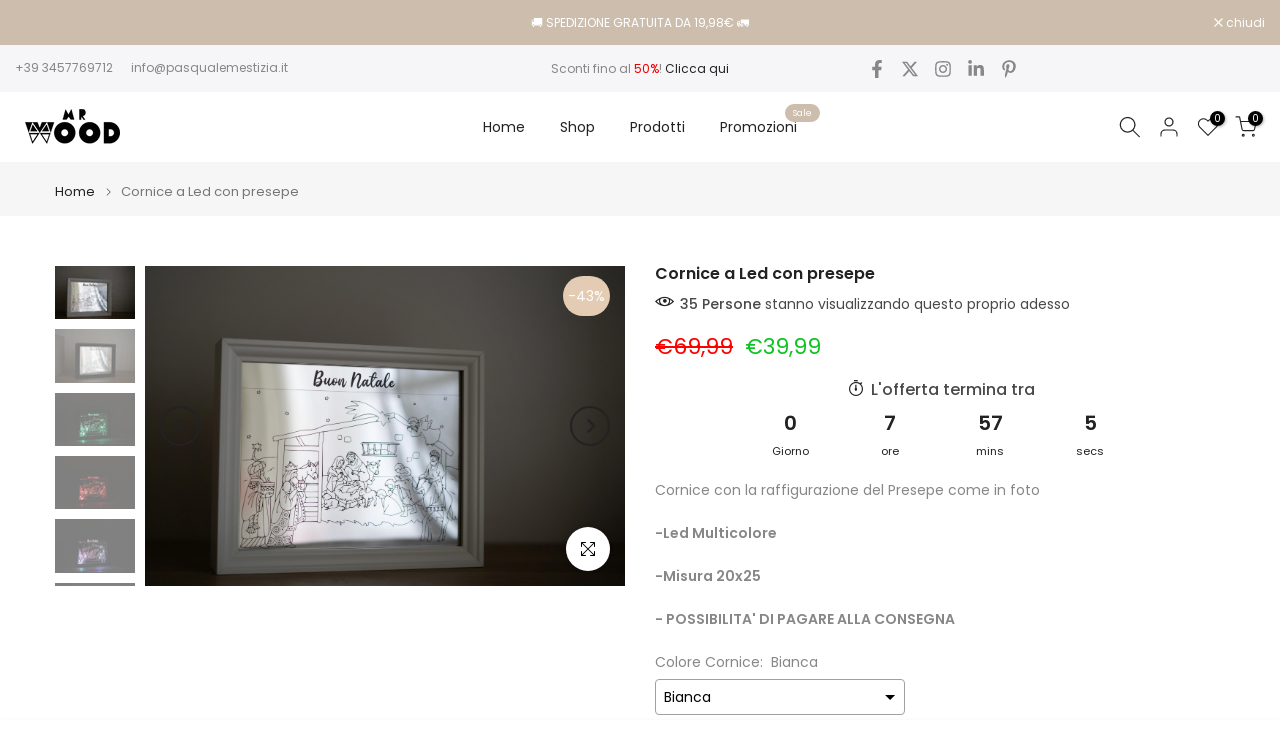

--- FILE ---
content_type: text/css
request_url: https://mrwooditaly.it/cdn/shop/t/50/assets/countdown.css?v=33028292466614017441747951412
body_size: 108
content:
.t4s-countdown{margin-bottom:var(--mgb)}.t4s-countdown .time{display:inline-flex;opacity:0}.t4s-countdown .time.t4s-countdown-enabled,.t4s-countdown-enabled .time{opacity:1}.t4s-text-start .t4s-countdown .time,.t4s-countdown.t4s-text-start .time{justify-content:flex-start}.t4s-text-center .t4s-countdown .time,.t4s-countdown.t4s-text-center .time{justify-content:center}.t4s-text-end .t4s-countdown .time,.t4s-countdown.t4s-text-end .time{justify-content:flex-end}.t4s-countdown .time>span{display:flex;flex-direction:column;justify-content:center;margin:0 calc(var(--space-item)/2);min-width:46px;min-height:46px;font-weight:600;text-align:center}.t4s-countdown .time>span:first-child{margin-inline-start:0!important}.t4s-countdown .time>span:last-child{margin-inline-end:0!important}.t4s-countdown .time>span .cd-number{border:solid var(--border-cl);border-width:var(--bd-width);display:flex;min-height:46px;justify-content:center;align-items:center;background-color:var(--bg-cl);color:var(--number-cl);font-size:14px;border-radius:var(--bdr);padding:0}.t4s-countdown.t4s-countdown-des-1 .time>span .cd-number{box-shadow:0 0 3px #0000001a}.t4s-countdown .time>span .cd-text{border:none;display:block;color:var(--text-cl);margin-top:5px;text-transform:uppercase;font-size:12px;line-height:16px}.t4s-countdown-des-2 .time>span{background-color:var(--bg-cl);border-radius:var(--bdr);border-color:var(--border-cl);border-width:var(--bd-width);border-style:solid;padding:0}.t4s-countdown-des-2 .time>span .cd-number{font-size:14px;line-height:16px;font-weight:500;background-color:transparent;border:none;min-width:1px;min-height:1px;padding:0;display:block;border-radius:0}.t4s-countdown-des-2 .time>span .cd-text{font-weight:400;font-size:12px;line-height:16px;padding:0;margin:0;text-transform:none}.t4s-countdown.t4s-countdown-des-3 .time>span{min-width:50px}.t4s-countdown.t4s-countdown-des-3 .time>span .cd-number{background-color:transparent;min-height:1px;margin:5px 0}.t4s-countdown-des-3 .time>span .cd-text{font-size:11px;text-transform:unset;font-weight:400}@media (min-width: 1025px){.t4s-text-md-start .t4s-countdown .time{justify-content:flex-start}.t4s-text-md-center .t4s-countdown .time{justify-content:center}.t4s-text-md-end .t4s-countdown .time{justify-content:flex-end}}.t4s-countdown.t4s-countdown-size-medium .time>span,.t4s-countdown-des-2.t4s-countdown-size-medium .time>span{min-width:50px;min-height:50px}.t4s-countdown-des-1.t4s-countdown-size-medium .time>span .cd-number{min-height:50px;font-size:14px}.t4s-countdown.t4s-countdown-size-large .time>span,.t4s-countdown-des-2.t4s-countdown-size-large .time>span{min-width:60px;min-height:60px}.t4s-countdown-des-1.t4s-countdown-size-large .time>span .cd-number{min-height:60px;font-size:16px}.t4s-countdown-des-2.t4s-countdown-size-large .time>span .cd-number{font-size:16px}.t4s-countdown.t4s-countdown-size-large .time>span .cd-text{font-size:14px}.t4s-countdown.t4s-countdown-size-extra_large .time>span,.t4s-countdown-des-2.t4s-countdown-size-extra_large .time>span{min-width:70px;min-height:70px}.t4s-countdown-des-1.t4s-countdown-size-extra_large .time>span .cd-number{min-height:70px;font-size:18px;line-height:18px}.t4s-countdown-des-2.t4s-countdown-size-extra_large .time>span .cd-number{font-size:18px;line-height:18px}.t4s-countdown.t4s-countdown-size-extra_large .time>span .cd-text{font-size:16px;line-height:18px}.t4s-countdown-des-3.t4s-countdown-size-small .time>span .cd-number{font-size:16px}.t4s-countdown-des-3.t4s-countdown-size-medium .time>span .cd-number{font-size:20px}.t4s-countdown-des-3.t4s-countdown-size-large .time>span .cd-number{font-size:30px}.t4s-countdown-des-3.t4s-countdown-size-extra_large .time>span .cd-number{font-size:40px}@media (max-width: 767px){.t4s-countdown{margin-bottom:var(--mgb-mb)}.t4s-countdown .time>span{margin:0 calc(var(--space-item-mb)/2)}.t4s-countdown.t4s-countdown-size-medium .time>span,.t4s-countdown-des-2.t4s-countdown-size-medium .time>span{margin:0 5px}div.t4s-countdown-des-1.t4s-countdown-size-medium .time>span span.cd-number{min-height:36px;font-size:14px}.t4s-countdown .time>span{min-width:36px;min-height:36px}.t4s-countdown.t4s-countdown-des-1 .time>span .cd-number{min-height:36px;font-size:12px}.t4s-countdown-des-1.t4s-countdown-size-medium .time>span .cd-number{min-height:40px;font-size:12px}.t4s-countdown.t4s-countdown-size-large .time>span,.t4s-countdown-des-2.t4s-countdown-size-large .time>span{min-width:50px;min-height:50px}.t4s-countdown-des-1.t4s-countdown-size-large .time>span .cd-number{min-height:50px;font-size:14px}.t4s-countdown-des-2.t4s-countdown-size-large .time>span .cd-number{font-size:14px}.t4s-countdown.t4s-countdown-size-large .time>span .cd-text{font-size:12px}.t4s-countdown.t4s-countdown-size-extra_large .time>span,.t4s-countdown-des-2.t4s-countdown-size-extra_large .time>span{min-width:60px;min-height:60px}.t4s-countdown-des-1.t4s-countdown-size-extra_large .time>span .cd-number{min-height:60px;font-size:16px;line-height:16px}.t4s-countdown-des-2.t4s-countdown-size-extra_large .time>span .cd-number{font-size:16px;line-height:16px}.t4s-countdown.t4s-countdown-size-extra_large .time>span .cd-text{font-size:14px;line-height:16px}.t4s-countdown-des-3.t4s-countdown-size-small .time>span .cd-number{font-size:14px}.t4s-countdown-des-3.t4s-countdown-size-medium .time>span .cd-number{font-size:18px}.t4s-countdown-des-3.t4s-countdown-size-large .time>span .cd-number{font-size:26px}.t4s-countdown-des-3.t4s-countdown-size-extra_large .time>span .cd-number{font-size:36px}}
/*# sourceMappingURL=/cdn/shop/t/50/assets/countdown.css.map?v=33028292466614017441747951412 */


--- FILE ---
content_type: text/css
request_url: https://mrwooditaly.it/cdn/shop/t/50/assets/swatch.css?v=96909906755977331021747951413
body_size: 528
content:
.t4s-swatch__item.is--soldout{text-decoration:line-through;text-decoration-color:currentColor}.t4s-swatch__item.is--unavailable{opacity:.5}.is-t4s-style__color .t4s-swatch__item.is-sw__color.is--soldout{position:relative;--color-sold-out: #222}.is-t4s-style__color .t4s-swatch__item.is-sw__color.is--soldout:after{content:"";width:90%;height:var(--sold-out-height);background:var(--color-sold-out);display:block;position:absolute;z-index:22;top:50%;left:50%;transform:translate(-50%,-50%) rotate(135deg)}.t4s-swatch__item.is-sw__color.is--soldout.bg_color_black,.t4s-swatch__item.is-sw__color.is--soldout.bg_color_grey,.t4s-swatch__item.is-sw__color.is--soldout.bg_color_navy{--color-sold-out: #ddd}.is-remove-soldout-true .t4s-swatch__item.is--soldout,.is-remove-unavai-1 .t4s-swatch__item.is--unavailable,.is-remove-unavai-2 .t4s-swatch__item.is--unavailable{display:none!important}.t4s-swatch__option{margin-bottom:20px}.t4s-swatch__title{font-size:14px;text-transform:uppercase;font-weight:700;margin:.65em 0 .5em}.t4s-swatch__list{margin:10px -5px 0}.t4s-swatch__item{-ms-touch-action:manipulation;touch-action:manipulation;display:inline-block;padding:6px 16px 7px;text-align:center;border:1px solid var(--border-sw-color);color:var(--secondary-sw-color);border-radius:3px;vertical-align:middle;cursor:pointer;margin:5px;background:var(--swatch--background);background-position:var(--swatch-focal-point, center);background-repeat:no-repeat;background-size:cover;transition:color .25s ease,background-color .25s ease,border-color .15s ease,box-shadow .25s ease,opacity .25s ease}.t4sp-hover .t4s-swatch__item:hover{border-color:var(--primary-sw-color);color:var(--primary-sw-color)}.t4s-swatch__item:not(.is-sw__color).is--selected{border-color:var(--primary-sw-color);background:var(--primary-sw-color);color:var(--t4s-light-color)}.t4s-selector-mode__block2 .t4s-swatch__option:not(.is-t4s-style__color) .t4s-swatch__item,.t4s-color-mode__block2 .t4s-swatch__option.is-t4s-style__color .t4s-swatch__item{border-radius:40px}.t4s-selector-mode__circle .t4s-swatch__option:not(.is-t4s-style__color) .t4s-swatch__item,.t4s-color-mode__circle .t4s-swatch__option.is-t4s-style__color .t4s-swatch__item{padding:5px;display:inline-block;min-width:30px;min-height:30px;line-height:18px;border-radius:40px;text-align:center}.t4s-selector-mode__radio .t4s-swatch__option:not(.is-t4s-style__color) .t4s-swatch__item,.t4s-color-mode__radio .t4s-swatch__option.is-t4s-style__color .t4s-swatch__item{padding:0 15px 0 0;display:inline-block;text-align:inherit;position:relative;border:0}.t4s-selector-mode__radio.is-sw__full .t4s-swatch__option:not(.is-t4s-style__color) .t4s-swatch__item,.t4s-color-mode__radio.is-sw-cl__full .t4s-swatch__option.is-t4s-style__color .t4s-swatch__item{padding:2.5px 15px;display:block;text-align:inherit;border:1px solid var(--border-sw-color)}.t4s-selector-mode__radio .t4s-swatch__option:not(.is-t4s-style__color) .t4s-swatch__item:before,.t4s-color-mode__radio .t4s-swatch__option.is-t4s-style__color .t4s-swatch__item:before{content:"";display:inline-block;width:16px;height:16px;box-shadow:inset 0 0 0 2px #fff;border-radius:50%;border:1px solid var(--border-sw-color);position:relative;top:2px;margin-right:10px}.t4s-selector-mode__radio .t4s-swatch__option:not(.is-t4s-style__color) .t4s-swatch__item.is--selected,.t4s-color-mode__radio .t4s-swatch__option.is-t4s-style__color .t4s-swatch__item.is--selected{background:transparent;color:var(--primary-sw-color)}.t4sp-hover .t4s-selector-mode__radio .t4s-swatch__option:not(.is-t4s-style__color) .t4s-swatch__item:hover:before,.t4sp-hover .t4s-color-mode__radio .t4s-swatch__option.is-t4s-style__color .t4s-swatch__item:hover:before{border-color:var(--primary-sw-color)}.t4s-selector-mode__radio .t4s-swatch__option:not(.is-t4s-style__color) .t4s-swatch__item.is--selected:before,.t4s-color-mode__radio .t4s-swatch__option.is-t4s-style__color .t4s-swatch__item.is--selected:before{border-color:var(--primary-sw-color);background:var(--primary-sw-color)}.t4s-selector-mode__dropdown .t4s-swatch__option:not(.is-t4s-style__color) .t4s-swatch__list,.t4s-color-mode__dropdown .t4s-swatch__option.is-t4s-style__color .t4s-swatch__list{margin:10px 0 0;position:relative}.t4s-selector-mode__dropdown .t4s-swatch__option:not(.is-t4s-style__color) .t4s-swatch__list>button,.t4s-color-mode__dropdown .t4s-swatch__option.is-t4s-style__color .t4s-swatch__list>button{padding:0 20px 0 10px;height:40px;line-height:40px;font-size:14px;color:var(--secondary-sw-color);border:1px solid var(--border-sw-color);border-radius:3px;cursor:pointer;-webkit-user-select:none;-moz-user-select:none;-ms-user-select:none;user-select:none;display:block;width:100%;position:relative;background-color:transparent;text-align:inherit}.t4s-dropdown__wrapper .t4s-swatch__item{margin:0;padding:0 20px 0 10px;height:40px;line-height:40px;display:block;background:transparent;text-align:inherit;border:0;border-radius:0!important}.t4s-dropdown__wrapper .t4s-swatch__item.is--selected{color:var(--primary-sw-color);background:rgba(var( --primary-sw-color-rgb),.06)}@media (min-width: 768px){.t4s-swatch__list .t4s-dropdown__wrapper{width:100%;min-width:100%;max-width:100%}.t4s-swatch__list .t4s-dropdown__wrapper .t4s-drop-arrow{display:none}.t4s-modal__content .t4s-swatch__list .t4s-dropdown__wrapper{max-height:150px}}.t4s-swatch{--sw-width: 30px;--sw-height: 30px;--sold-out-height: 1px}.t4s-swatch.t4s-color-size__small{--sw-width: 24px;--sw-height: 24px;--sold-out-height: 1px}.t4s-swatch.t4s-color-size__large{--sw-width: 38px;--sw-height: 38px;--sold-out-height: 2px}.t4s-swatch.t4s-color-size__exlarge{--sw-width: 48px;--sw-height: 48px;--sold-out-height: 3px}.t4s-swatch__item.is-sw__color{width:var(--sw-width);height:var(--sw-height);padding:0;font-size:0;box-shadow:inset 0 0 0 2px var(--t4s-light-color)}.is-sw-cl__round .t4s-swatch__item.is-sw__color{border-radius:50%}.t4s-swatch__item.is-sw__color.is--selected{border-color:var(--primary-sw-color);border-width:2px}.is--fist-ratio-true{--mw-img-fit: 35px}.is--fist-ratio-true .t4s-swatch.t4s-color-size__small{--mw-img-fit: 25px}.is--fist-ratio-true .t4s-swatch.t4s-color-size__large{--mw-img-fit: 44px}.is--fist-ratio-true .t4s-swatch.t4s-color-size__exlarge{--mw-img-fit: 55px}.is--fist-ratio-true .is-t4s-style__color.is--first-color .t4s-swatch__item{width:var(--mw-img-fit);height:auto!important}.is--fist-ratio-true .is-t4s-style__color.is--first-color .t4s-swatch__item:before{content:"";display:block;width:100%;padding-top:calc(100% / (var(--fit-ratio-img)))}.t4s-swatch__title>a.t4s-btn__size-chart{margin:0 10px;text-transform:none;text-decoration:underline;font-weight:500;display:inline-block}
/*# sourceMappingURL=/cdn/shop/t/50/assets/swatch.css.map?v=96909906755977331021747951413 */
